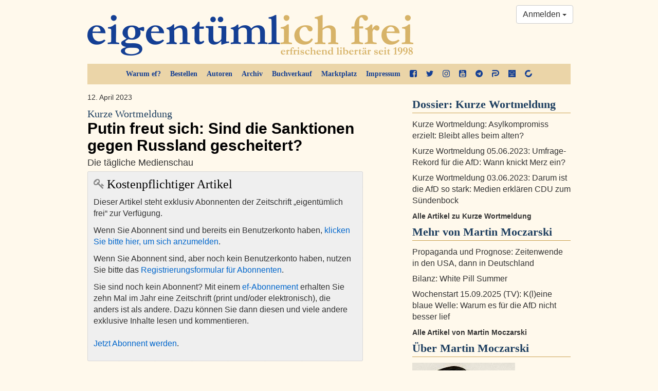

--- FILE ---
content_type: text/html; charset=utf-8
request_url: https://ef-magazin.de/2023/04/12/20568-kurze-wortmeldung-putin-freut-sich-sind-die-sanktionen-gegen-russland-gescheitert
body_size: 13381
content:

<!DOCTYPE html>
<html lang="de">
<head>
    <meta charset="utf-8">
    <meta http-equiv="X-UA-Compatible" content="IE=edge">
    <meta name="viewport" content="width=device-width, initial-scale=1">
    <title>Kurze Wortmeldung: Putin freut sich: Sind die Sanktionen gegen Russland gescheitert? - Martin Moczarski - eigentümlich frei</title>
    <link rel="shortcut icon" href="/static/img/favicon.ico">
    
    <meta name="description" content="Die tägliche Medienschau" />
    <meta property="og:url" content="https://ef-magazin.de/2023/04/12/20568-kurze-wortmeldung-putin-freut-sich-sind-die-sanktionen-gegen-russland-gescheitert" />
    <meta property="og:title" content="Kurze Wortmeldung: Putin freut sich: Sind die Sanktionen gegen Russland gescheitert?" />
    <meta property="og:description" content="Die tägliche Medienschau" />
    <meta property="og:site_name" content="eigentümlich frei" />
    <meta property="og:image" content="https://ef-magazin.de/static/img/article_default_lg.jpg" />
    <meta property="og:type" content="article" />
    <meta property="og:locale" content="de_de" />
    <meta property="article:publisher" content="efmagazin">
    <meta property="twitter:site" content="@efonline"/>
    <meta name="twitter:card" content="summary_large_image" />

    <link href="/static/ef/style.ea786551.css" rel="stylesheet">
    <link rel="stylesheet" media="print" href="/static/ef/print.css">
    <!--[if lt IE 9]>
      <script src="https://oss.maxcdn.com/html5shiv/3.7.2/html5shiv.min.js"></script>
      <script src="https://oss.maxcdn.com/respond/1.4.2/respond.min.js"></script>
    <![endif]-->
    
    <link rel="stylesheet" type="text/css" href="/static/commentsext/dist/comments.min.css" />

    
</head>
<body>




<style>
    .social-links a {
        display: block;
        margin-bottom: 11px;
    }
    .social-links a > svg {
        fill: #0066CC;
    }

</style>
<div class="container">
    <div class="row">
        <div class="col-sm-12">
            <header>
                <a class="logo" href="/"><img src="/static/img/ef-logo.png" alt="eigentümlich frei"/></a>
                <div class="nav-top hidden-print">
                    <ul class="nav">
                        <li><a href="/warum-ef/">Warum ef?</a></li>
                        <li><a href="/accounts/order/">Bestellen</a></li>
                        <li><a href="/autoren/">Autoren</a></li>
                        <li><a href="/archiv/">Archiv</a></li>
                        <li><a href="/accounts/book-order/">Buchverkauf</a></li>
                        <li><a href="/adverts/">Marktplatz</a></li>
                        <li><a href="/impressum/">Impressum</a></li>
                        <li class="social hidden-xs hidden-sm">
                            <a href="https://facebook.com/efmagazin" title="ef bei Facebook" target="_blank">
                                <svg width="38.7" height="38.7" version="1.1" viewBox="0 0 38.7 38.7" xmlns="http://www.w3.org/2000/svg">
 <path d="m31.444 0q2.9982 0 5.1272 2.129 2.129 2.129 2.129 5.1272v24.187q0 2.9982-2.129 5.1272-2.129 2.129-5.1272 2.129h-4.7367v-14.991h5.0139l0.75586-5.8453h-5.7697v-3.7289q0-1.4109 0.59209-2.1164 0.59209-0.70547 2.3054-0.70547l3.0738-0.0252v-5.2154q-1.5873-0.22676-4.4848-0.22676-3.4266 0-5.48 2.0156-2.0534 2.0156-2.0534 5.6941v4.3084h-5.0391v5.8453h5.0391v14.991h-13.404q-2.9982 0-5.1272-2.129-2.129-2.129-2.129-5.1272v-24.187q0-2.9982 2.129-5.1272 2.129-2.129 5.1272-2.129z" stroke-width=".025195"/>
</svg>

                            </a>
                        </li>
                        <li class="social hidden-xs hidden-sm">
                            <a href="https://twitter.com/efonline" title="ef auf Twitter" target="_blank">
                                <svg width="38.7" height="38.7" version="1.1" viewBox="0 0 38.7 38.7" xmlns="http://www.w3.org/2000/svg">
 <path d="m38.699 7.3669q-1.6452 2.4064-3.978 4.1008 0.02456 0.34378 0.02456 1.0313 0 3.1922-0.93311 6.3721t-2.8362 6.102q-1.903 2.9221-4.5305 5.1689-2.6274 2.2468-6.3353 3.5851-3.7079 1.3383-7.9314 1.3383-6.6545 0-12.18-3.5605 0.85944 0.09822 1.9153 0.09822 5.525 0 9.8467-3.3887-2.5783-0.04911-4.6164-1.5838t-2.7993-3.9166q0.81033 0.12278 1.4979 0.12278 1.0559 0 2.0872-0.27011-2.7502-0.56478-4.555-2.7379-1.8048-2.1732-1.8048-5.0461v-0.09822q1.6698 0.93311 3.5851 1.0068-1.6207-1.0804-2.5783-2.8239-0.95766-1.7434-0.95766-3.7815 0-2.1609 1.0804-4.0025 2.9712 3.6588 7.2316 5.8565 4.2604 2.1977 9.1224 2.4433-0.19644-0.93311-0.19644-1.8171 0-3.2904 2.3205-5.6109t5.6109-2.3205q3.4378 0 5.7951 2.5047 2.6765-0.51566 5.0339-1.9153-0.90855 2.8239-3.4869 4.3709 2.2837-0.24555 4.5673-1.2278z" stroke-width=".024555"/>
</svg>

                            </a>
                        </li>
                        <li class="social hidden-xs hidden-sm">
                            <a href="https://www.instagram.com/efmagazin/" title="ef bei Instagram" target="_blank">
                                <svg width="38.7" height="38.7" version="1.1" viewBox="0 0 38.7 38.7" xmlns="http://www.w3.org/2000/svg">
 <path d="m25.8 19.35q0-2.6707-1.8896-4.5604-1.8896-1.8896-4.5604-1.8896t-4.5604 1.8896q-1.8896 1.8896-1.8896 4.5604t1.8896 4.5604q1.8896 1.8896 4.5604 1.8896t4.5604-1.8896q1.8896-1.8896 1.8896-4.5604zm3.477 0q0 4.132-2.8975 7.0295t-7.0295 2.8975-7.0295-2.8975q-2.8975-2.8975-2.8975-7.0295t2.8975-7.0295q2.8975-2.8975 7.0295-2.8975t7.0295 2.8975q2.8975 2.8975 2.8975 7.0295zm2.7211-10.33q0 0.95742-0.68027 1.6377-0.68027 0.68027-1.6377 0.68027t-1.6377-0.68027q-0.68027-0.68027-0.68027-1.6377t0.68027-1.6377q0.68027-0.68027 1.6377-0.68027t1.6377 0.68027q0.68027 0.68027 0.68027 1.6377zm-12.648-5.543q-0.17637 0-1.9274-0.012598-1.7511-0.012598-2.6581 0t-2.4313 0.075586q-1.5243 0.062989-2.5951 0.25195-1.0708 0.18896-1.8015 0.46611-1.2598 0.50391-2.2172 1.4613-0.95742 0.95742-1.4613 2.2172-0.27715 0.73066-0.46611 1.8015-0.18896 1.0708-0.25195 2.5951-0.062988 1.5243-0.075586 2.4313t0 2.6581q0.012598 1.7511 0.012598 1.9274t-0.012598 1.9274q-0.012598 1.7511 0 2.6581t0.075586 2.4313q0.062988 1.5243 0.25195 2.5951 0.18896 1.0708 0.46611 1.8015 0.50391 1.2598 1.4613 2.2172 0.95742 0.95742 2.2172 1.4613 0.73066 0.27715 1.8015 0.46611 1.0708 0.18896 2.5951 0.25195 1.5243 0.06299 2.4313 0.07559t2.6581 0q1.7511-0.0126 1.9274-0.0126t1.9274 0.0126q1.7511 0.0126 2.6581 0t2.4313-0.07559q1.5243-0.06299 2.5951-0.25195t1.8015-0.46611q1.2598-0.50391 2.2172-1.4613t1.4613-2.2172q0.27715-0.73066 0.46611-1.8015 0.18896-1.0708 0.25195-2.5951 0.06299-1.5243 0.07559-2.4313t0-2.6581q-0.0126-1.7511-0.0126-1.9274t0.0126-1.9274q0.0126-1.7511 0-2.6581t-0.07559-2.4313q-0.062989-1.5243-0.25195-2.5951-0.18896-1.0708-0.46611-1.8015-0.50391-1.2598-1.4613-2.2172-0.95742-0.95742-2.2172-1.4613-0.73066-0.27715-1.8015-0.46611-1.0708-0.18896-2.5951-0.25195-1.5243-0.062988-2.4313-0.075586t-2.6581 0q-1.7511 0.012598-1.9274 0.012598zm19.35 15.873q0 5.7697-0.12598 7.9869-0.25195 5.2406-3.1242 8.1129-2.8723 2.8723-8.1129 3.1242-2.2172 0.12598-7.9869 0.12598t-7.9869-0.12598q-5.2406-0.25195-8.1129-3.1242-2.8723-2.8723-3.1242-8.1129-0.12598-2.2172-0.12598-7.9869t0.12598-7.9869q0.25195-5.2406 3.1242-8.1129 2.8723-2.8723 8.1129-3.1242 2.2172-0.12598 7.9869-0.12598t7.9869 0.12598q5.2406 0.25195 8.1129 3.1242 2.8723 2.8723 3.1242 8.1129 0.12598 2.2172 0.12598 7.9869z" stroke-width=".025195"/>
</svg>

                            </a>
                        </li>
                        <li class="social hidden-xs hidden-sm">
                            <a href="https://www.youtube.com/user/eigentuemlichfreitv" title="ef auf YouTube" target="_blank">
                                <svg width="38.7" height="38.7" version="1.1" viewBox="0 0 38.7 38.7" xmlns="http://www.w3.org/2000/svg">
 <path d="m23.154 29.604v-3.9557q0-1.2598-0.73066-1.2598-0.42832 0-0.83144 0.40312v5.6438q0.40312 0.40312 0.83144 0.40312 0.73066 0 0.73066-1.2346zm4.6359-3.0738h1.6629v-0.85664q0-1.285-0.83144-1.285t-0.83144 1.285zm-14.387-6.702v1.7637h-2.0156v10.658h-1.8645v-10.658h-1.9652v-1.7637zm5.0643 3.1746v9.2467h-1.6881v-1.0078q-0.98262 1.1338-1.9148 1.1338-0.83144 0-1.0582-0.70547-0.15117-0.42832-0.15117-1.3605v-7.3066h1.6629v6.8027q0 0.60469 0.0252 0.65508 0.0252 0.37793 0.37793 0.37793 0.50391 0 1.0582-0.78105v-7.0547zm6.3492 2.7967v3.6785q0 1.3102-0.17637 1.8393-0.30234 1.0582-1.3354 1.0582-0.88184 0-1.7133-1.033v0.90703h-1.6881v-12.421h1.6881v4.0564q0.80625-1.0078 1.7133-1.0078 1.033 0 1.3354 1.0582 0.17637 0.5291 0.17637 1.8645zm6.324 3.2502v0.22676q0 0.73066-0.05039 1.0834-0.07559 0.5543-0.37793 1.0078-0.68027 1.0078-2.0156 1.0078-1.3102 0-2.0408-0.95742-0.5291-0.68027-0.5291-2.1668v-3.2502q0-1.4865 0.50391-2.1668 0.73066-0.95742 2.0156-0.95742t1.9652 0.95742q0.5291 0.73066 0.5291 2.1668v1.9148h-3.351v1.6377q0 1.285 0.85664 1.285 0.60469 0 0.75586-0.65508 0-0.0252 0.0126-0.17637 0.0126-0.15117 0.0126-0.41572v-0.5417zm-11.363-20.761v3.9305q0 1.285-0.80625 1.285t-0.80625-1.285v-3.9305q0-1.3102 0.80625-1.3102t0.80625 1.3102zm13.429 17.964q0-4.4596-0.47871-6.5508-0.25195-1.1086-1.0834-1.8519-0.83144-0.74326-1.9148-0.86924-3.4266-0.37793-10.38-0.37793-6.9287 0-10.355 0.37793-1.1086 0.12598-1.9274 0.86924-0.81885 0.74326-1.0708 1.8519-0.50391 2.192-0.50391 6.5508 0 4.4344 0.50391 6.5508 0.25195 1.0834 1.0708 1.8393 0.81885 0.75586 1.9022 0.88184 3.4518 0.37793 10.38 0.37793t10.38-0.37793q1.0834-0.12598 1.9022-0.88184 0.81885-0.75586 1.0708-1.8393 0.50391-2.1164 0.50391-6.5508zm-19.022-16.402 2.2676-7.4578h-1.8896l-1.285 4.9131-1.3354-4.9131h-1.9652q0.17637 0.57949 0.57949 1.7385l0.60469 1.7385q0.88184 2.5951 1.159 3.9809v5.0643h1.8645zm7.2814 2.0408v-3.2754q0-1.4613-0.5291-2.192-0.73066-0.95742-1.9652-0.95742-1.285 0-1.9652 0.95742-0.5291 0.73066-0.5291 2.192v3.2754q0 1.4613 0.5291 2.192 0.68027 0.95742 1.9652 0.95742 1.2346 0 1.9652-0.95742 0.5291-0.68027 0.5291-2.192zm4.5604 3.0234h1.6881v-9.3223h-1.6881v7.1303q-0.5543 0.78106-1.0582 0.78106-0.37793 0-0.40312-0.40312-0.0252-0.05039-0.0252-0.65508v-6.8531h-1.6881v7.3822q0 0.93223 0.15117 1.3857 0.27715 0.68027 1.0834 0.68027 0.90703 0 1.94-1.1338zm12.673-7.6594v24.188q0 2.9982-2.129 5.1272t-5.1272 2.129h-24.188q-2.9982 0-5.1272-2.129t-2.129-5.1272v-24.188q0-2.9982 2.129-5.1272t5.1272-2.129h24.188q2.9982 0 5.1272 2.129t2.129 5.1272z" stroke-width=".025195"/>
</svg>

                            </a>
                        </li>
                        <li class="social hidden-xs hidden-sm">
                            <a href="https://t.me/efmagazin" title="ef bei Telegram" target="_blank">
                                <svg width="38.7" height="38.7" version="1.1" viewBox="0 0 38.7 38.7" xmlns="http://www.w3.org/2000/svg">
 <path d="m25.678 28.226 3.1746-14.966q0.19436-0.95022-0.22676-1.3605-0.42112-0.41032-1.1122-0.15117l-18.659 7.1915q-0.62628 0.23756-0.85304 0.5399t-0.05399 0.57229q0.17277 0.26995 0.69107 0.42112l4.7727 1.4901 11.079-6.9755q0.45352-0.30234 0.69107-0.12958 0.15117 0.10798-0.08638 0.32394l-8.9623 8.0985-0.34554 4.9239q0.49671 0 0.97182-0.47511l2.3324-2.246 4.8375 3.5633q1.3821 0.77746 1.7493-0.82065zm13.022-8.8759q0 3.9305-1.5333 7.5154-1.5333 3.5849-4.1248 6.1765t-6.1765 4.1248q-3.5849 1.5333-7.5154 1.5333t-7.5154-1.5333q-3.5849-1.5333-6.1765-4.1248-2.5915-2.5915-4.1248-6.1765-1.5333-3.5849-1.5333-7.5154t1.5333-7.5154q1.5333-3.5849 4.1248-6.1765 2.5915-2.5915 6.1765-4.1248 3.5849-1.5333 7.5154-1.5333t7.5154 1.5333q3.5849 1.5333 6.1765 4.1248 2.5915 2.5915 4.1248 6.1765 1.5333 3.5849 1.5333 7.5154z" stroke-width=".021596"/>
</svg>

                            </a>
                        </li>
                        <li class="social hidden-xs hidden-sm">
                            <a href="https://parler.com/profile/efmagazin/posts" title="ef bei Parler" target="_blank">
                                <svg width="38.7" height="38.7" version="1.1" viewBox="0 0 38.7 38.7" xmlns="http://www.w3.org/2000/svg">
 <path d="m22.583 32.234h-9.6987v-3.2805c0-1.7591 1.4262-3.1379 3.1378-3.1379h6.5134c5.3723 0 9.7463-4.3264 9.7463-9.6512s-4.3264-9.6512-9.6988-9.6512h-0.0951l-2.0443-0.0476h-20.444c0-3.5657 2.9001-6.4658 6.4658-6.4658h14.073l2.0919 0.0475c8.843 0.0476 16.07 7.2741 16.07 16.117s-7.2265 16.07-16.117 16.07z"/>
 <path d="m6.4658 38.7c-3.5657 0-6.4183-2.9001-6.4183-6.4183v-13.122c-0.0475-3.4706 2.7575-6.2756 6.2282-6.2756h16.307c1.7591 0 3.2329 1.4262 3.2329 3.2329 0 1.7591-1.4263 3.2329-3.2329 3.2329h-12.932c-1.7591 0-3.1854 1.4263-3.1854 3.1854z"/>
</svg>

                            </a>
                        </li>
                        <li class="social hidden-xs hidden-sm">
                            <a href="https://lbry.tv/@efmagazin:6" title="ef bei lbry" target="_blank">
                                <svg width="38.7" height="38.7" version="1.1" viewBox="0 0 38.7 38.7" xmlns="http://www.w3.org/2000/svg">
 <path d="m0 19.35v-19.35c0.56937 0.0044313 19.35 0 19.35 0h19.35v38.7h-38.7zm12.244 13.557c0.03614-0.04355 0.04941-0.26782 0.04063-0.68691l-0.01303-0.62226-2.3984-0.02486v-2.6732c0-1.4703-0.01272-2.7064-0.028268-2.7469-0.023899-0.06228-0.12825-0.07366-0.67527-0.07366h-0.647v3.4152c0 1.8783 0.013971 3.4291 0.031047 3.4462 0.017076 0.01708 0.8423 0.03105 1.8338 0.03105 1.4812 0 1.8124-0.01153 1.8564-0.06466zm4.4052-0.0721c0.71837-0.23514 1.1295-0.56344 1.3874-1.1078 0.13815-0.29166 0.14925-0.35076 0.14678-0.78123-0.0033-0.57192-0.11772-0.90657-0.41672-1.2186l-0.19985-0.20858 0.19956-0.18395c0.31954-0.29454 0.41752-0.57139 0.4187-1.1831 9.26e-4 -0.48166-8e-3 -0.53124-0.14934-0.82966-0.20655-0.43608-0.5547-0.76452-1.0154-0.95791-0.58518-0.24564-0.93227-0.28808-2.2404-0.274l-1.1577 0.01247-0.01205 3.3764c-0.0066 1.857-0.0013 3.4045 0.01181 3.4388 0.01942 0.05085 0.27261 0.05888 1.3626 0.04319 1.24-0.01784 1.3628-0.02713 1.6647-0.12597zm-1.6998-1.9305v-0.68045h0.56151c0.67762 0 0.93002 0.05668 1.1418 0.2564 0.14398 0.13579 0.15952 0.17534 0.15952 0.40593 0 0.204-0.02217 0.2794-0.11003 0.3742-0.22503 0.24281-0.37554 0.28502-1.0892 0.30541l-0.66363 0.01896zm0.01036-2.7412 0.01292-0.66363 0.58213 0.0033c0.67699 0.0039 0.90212 0.05621 1.108 0.25751 0.131 0.12808 0.14938 0.17645 0.14938 0.39309 0 0.50613-0.31459 0.67332-1.267 0.67332h-0.59839zm6.203 4.7801c0.06482-0.02488 0.07367-0.18999 0.07367-1.3759v-1.3476l0.65577 0.02736 0.37113 0.81498c0.20412 0.44824 0.40143 0.87785 0.43847 0.95469 0.03704 0.07684 0.15074 0.32308 0.25267 0.5472l0.18533 0.40749h0.69882c0.38435 0 0.70994-0.018 0.72354-0.04 0.02685-0.04345-0.19184-0.54956-0.85142-1.9704-0.23387-0.50377-0.42505-0.93338-0.42485-0.95469 1.86e-4 -0.02131 0.08708-0.08828 0.19307-0.14882 0.92207-0.5267 1.249-1.5764 0.80147-2.5736-0.20444-0.45556-0.69004-0.84185-1.2976-1.0322-0.46476-0.14563-0.8729-0.1791-2.0025-0.16421l-1.1177 0.01473-0.01205 3.3764c-0.0066 1.857-2e-3 3.4026 0.01018 3.4346 0.0162 0.04243 0.18574 0.05821 0.6253 0.05821 0.33169 0 0.63622-0.01272 0.67673-0.02827zm0.07367-4.794v-0.68624l0.61706 0.02695c0.71952 0.03143 0.92156 0.08596 1.1088 0.29925 0.25363 0.28887 0.1658 0.69112-0.19615 0.89833-0.18484 0.10582-0.26034 0.11732-0.86612 0.13193l-0.66363 0.01601zm7.6375 3.1923 0.02328-1.6067 0.18343-0.25614c0.10089-0.14088 0.23711-0.33232 0.30271-0.42542 0.0656-0.09311 0.39171-0.55231 0.72469-1.0205 0.33298-0.46814 0.65782-0.92636 0.72187-1.0183 0.06405-0.0919 0.21599-0.30597 0.33764-0.47571 0.33917-0.47325 0.35562-0.45979-0.56211-0.45979h-0.7833l-0.5679 0.80334c-0.31234 0.44184-0.66715 0.94409-0.78846 1.1161-0.1213 0.17203-0.23103 0.31303-0.24384 0.31334-0.01281 3.26e-4 -0.38187-0.49671-0.82013-1.1045l-0.79685-1.105-0.79819-0.01274c-0.639-0.0102-0.79819-4.19e-4 -0.79819 0.04912 0 0.03402 0.17289 0.3021 0.38421 0.59572 0.21131 0.29362 0.44708 0.62356 0.52392 0.73321 0.07684 0.10964 0.25497 0.36188 0.39585 0.56054 0.14088 0.19865 0.47094 0.66768 0.73348 1.0423l0.47735 0.68109v1.5789c0 0.8684 0.01454 1.5935 0.0323 1.6112 0.01777 0.01777 0.3164 0.0265 0.66363 0.0194l0.63133-0.0129zm-9.0489-7.766c0.25115-0.15277 0.73956-0.45177 1.0853-0.66445 0.34579-0.21268 1.0059-0.6153 1.467-0.89471s0.91162-0.55586 1.0013-0.61433c0.08965-0.05847 0.65548-0.4066 1.2574-0.77363 0.60192-0.36703 1.4192-0.86632 1.8162-1.1095 0.39701-0.24321 1.0781-0.65974 1.5135-0.92563 0.83972-0.51274 0.97629-0.59629 2.3911-1.4628 0.49548-0.30344 0.90614-0.55172 0.91258-0.55172 0.0064 0-0.01701 0.1519-0.05211 0.33757-0.07564 0.40003-0.04974 0.55971 0.11134 0.68641 0.1585 0.12468 0.53631 0.12968 0.65729 0.0087 0.13353-0.13352 0.59782-2.023 0.54216-2.2064-0.05286-0.17413-0.20173-0.30307-0.40927-0.35446-0.10704-0.02651-0.40419-0.10124-0.66033-0.16607-1.3041-0.33006-1.4837-0.31756-1.5921 0.11086-0.09211 0.36408 0.05131 0.54112 0.52774 0.65146l0.31922 0.07392-0.18628 0.12143c-0.17046 0.11111-2.6303 1.6201-3.3996 2.0855-0.1793 0.10846-0.69273 0.42323-1.141 0.69949-0.44824 0.27625-1.1293 0.69383-1.5135 0.92795-0.38421 0.23412-1.0234 0.62452-1.4204 0.86756-0.39701 0.24304-0.93141 0.56932-1.1875 0.72507-0.25614 0.15575-0.80101 0.49003-1.2108 0.74283-0.40982 0.25281-0.92089 0.56751-1.1357 0.69935l-0.39059 0.2397-0.49425-0.2459c-0.27184-0.13524-1.7412-0.8632-3.2652-1.6177s-3.9969-1.9789-5.4953-2.7209c-1.4984-0.74203-2.8101-1.3898-2.9149-1.4395l-0.19052-0.09039-0.030689-1.1236c-0.048384-1.7714-0.041823-2.159 0.037668-2.2249 0.037596-0.0312 0.18953-0.13052 0.33764-0.2207 0.37118-0.22602 1.1079-0.67798 1.9924-1.2224 0.40982-0.25223 0.93374-0.57285 1.1643-0.71249 0.23052-0.13964 0.64966-0.39636 0.93141-0.57048 0.28175-0.17412 0.62754-0.38693 0.76841-0.47289 0.48184-0.29404 1.746-1.0693 2.1888-1.3423 0.24333-0.15003 0.76725-0.47177 1.1643-0.71498 0.39701-0.24321 0.95236-0.58447 1.2341-0.75836 0.28175-0.17388 0.63802-0.39117 0.7917-0.48285 0.15368-0.091683 0.47851-0.29094 0.72184-0.4428 0.24333-0.15186 0.56816-0.35097 0.72184-0.44248 0.15368-0.091502 0.46304-0.28029 0.68746-0.41954l0.40804-0.25317 0.59322 0.28356c0.65882 0.31491 1.4491 0.69436 2.3629 1.1345 1.1202 0.53956 1.814 0.87158 2.1888 1.0475 0.20491 0.096148 0.70787 0.33701 1.1177 0.53526 0.91275 0.44153 1.8563 0.89552 2.4449 1.1764 0.24333 0.1161 0.83012 0.39789 1.304 0.6262 0.47385 0.22831 1.0246 0.49256 1.2238 0.58722 0.35343 0.16792 0.36194 0.17592 0.34928 0.32828-0.01345 0.16175-0.11081 0.23178-1.4334 1.0309-0.25231 0.15246-0.86407 0.52788-1.5601 0.95741-0.28175 0.17387-0.77423 0.47714-1.0944 0.67394-0.32017 0.1968-0.86505 0.53189-1.2108 0.74464-0.96248 0.5922-1.7032 1.0476-2.5542 1.5704-0.42657 0.26206-0.96419 0.59242-1.1947 0.73413-0.23052 0.14171-0.75444 0.46352-1.1643 0.71512-0.40982 0.2516-0.97565 0.60003-1.2574 0.77428-0.28175 0.17425-0.60802 0.37397-0.72505 0.44383l-0.21278 0.12702-0.48911-0.23832c-0.26901-0.13107-0.781-0.37856-1.1378-0.54997-1.5375-0.7387-2.1553-1.035-3.1867-1.5283-0.60192-0.28788-1.3773-0.65941-1.7231-0.82563-0.34578-0.16622-0.8697-0.41745-1.1643-0.55828s-0.81848-0.39257-1.1643-0.55941c-0.34579-0.16684-0.70427-0.31355-0.79663-0.32601-0.40408-0.05451-0.64085 0.33968-0.43876 0.73047 0.063873 0.12352 0.23844 0.22455 1.1736 0.6792 0.60419 0.29375 1.1046 0.5341 1.112 0.5341 0.0074 0 0.40809 0.19064 0.89041 0.42364s1.0865 0.52446 1.3427 0.64768 0.86069 0.41459 1.3435 0.64748c0.48276 0.23289 0.88446 0.42344 0.89266 0.42344 0.0082 0 0.51435 0.24261 1.1248 0.53914 2.236 1.0862 2.2452 1.0894 2.5786 0.91183 0.08866-0.04722 0.4022-0.23492 0.69676-0.4171 0.29456-0.18219 0.61939-0.38122 0.72184-0.4423 0.10246-0.06108 0.4168-0.25436 0.69856-0.42952 0.64021-0.39801 1.4637-0.90512 1.7697-1.0898 0.12807-0.07729 0.44681-0.27215 0.70832-0.43302 0.26151-0.16087 0.83345-0.51254 1.271-0.78149 0.43753-0.26894 0.98849-0.60874 1.2244-0.75511s0.55458-0.34105 0.70826-0.43262c0.15368-0.09157 0.50995-0.31018 0.7917-0.4858s0.82662-0.51119 1.2108-0.74572c0.38421-0.23453 0.94284-0.57726 1.2414-0.76162 0.29858-0.18436 0.84772-0.52076 1.2203-0.74756 0.37259-0.2268 0.71194-0.46501 0.7541-0.52936 0.10487-0.16006 0.07974-1.1753-0.03434-1.3868-0.08496-0.15754-0.05064-0.13898-1.8542-1.0032-1.8062-0.86545-2.2177-1.0628-2.9572-1.4179-0.35859-0.17221-0.87203-0.41825-1.141-0.54676-0.26894-0.12851-0.79286-0.38014-1.1643-0.55917-0.83494-0.40249-1.3886-0.6683-2.8175-1.3528-0.61473-0.29446-1.4111-0.6779-1.7697-0.85208-0.46105-0.22396-0.70654-0.31743-0.83827-0.31917-0.15691-0.00208-0.3111 0.074062-0.97798 0.48295-0.43543 0.26698-1.1165 0.68453-1.5135 0.92789-0.39701 0.24336-0.87537 0.53822-1.063 0.65524-0.36894 0.23008-0.36373 0.22691-0.77651 0.47433-0.15368 0.092119-0.45755 0.27829-0.67527 0.41372-0.21772 0.13543-0.8045 0.49609-1.304 0.80147-0.49947 0.30538-1.0443 0.64029-1.2108 0.74425-0.16649 0.10396-0.36558 0.22569-0.44242 0.27052-0.07684 0.044829-0.27593 0.1671-0.44242 0.27172s-0.42845 0.26482-0.58213 0.35601c-0.15368 0.091187-0.58329 0.35385-0.95469 0.58369-0.3714 0.22984-0.91627 0.56496-1.2108 0.74471-0.29456 0.17975-0.87087 0.53436-1.2807 0.78802-0.40982 0.25366-0.93036 0.57137-1.1568 0.70601-0.2264 0.13464-0.44394 0.29413-0.48344 0.35441-0.062186 0.09491-0.070816 0.37642-0.064354 2.0994 0.0041 1.0944 0.019632 2.0577 0.034504 2.1408 0.038357 0.21423 0.25489 0.38431 0.8649 0.67936 0.28915 0.13986 1.9717 0.97121 3.7391 1.8475 1.7673 0.87624 4.0097 1.9869 4.983 2.468s2.1993 1.0886 2.7244 1.3499c0.82046 0.40822 0.97888 0.4718 1.1268 0.45226 0.09672-0.01278 0.37202-0.14437 0.6287-0.3005z" stroke-width=".04657"/>
</svg>

                            </a>
                        </li>
                        <li class="social hidden-xs hidden-sm">
                            <a href="https://www.bitchute.com/channel/efmagazin/" title="ef bei bitchute" target="_blank">
                                <svg width="38.7" height="38.7" version="1.1" viewBox="0 0 38.7 38.7" xmlns="http://www.w3.org/2000/svg">
 <path d="m15.069 38.135c-7.3337-1.6964-12.843-7.2678-14.528-14.691-0.67497-2.9742-0.66938-5.2055 0.020665-8.2476 1.676-7.3889 7.2382-12.937 14.656-14.62 1.4593-0.33103 2.965-0.52148 4.123-0.52148 2.2331 0 5.7239 0.75854 7.8335 1.7022 1.4205 0.63541 4.1914 2.3489 4.1795 2.5845-0.0031 0.059957-0.32929 0.35046-0.72503 0.64555-0.39574 0.2951-1.8861 1.4789-3.3119 2.6306l-2.5923 2.0941-1.603-0.5381c-3.1134-1.0451-7.0614-0.64899-9.5691 0.96015-1.5361 0.98571-3.4107 3.1078-4.1733 4.7244-0.63833 1.3531-0.65949 1.4954-0.68476 4.6079l-0.026081 3.2117-0.83395 0.66866c-3.739 2.9979-5.4824 4.4855-5.3188 4.5384 0.10592 0.03426 1.9285-0.41469 4.0501-0.99766l3.8575-1.0599 1.4364 1.3867c0.92639 0.89435 1.9571 1.6333 2.9029 2.0813 2.9234 1.0062 6.6825 1.1913 9.1573-0.02316 1.7411-0.85714 3.8487-2.7702 4.8084-4.3646 0.38241-0.63532 0.87745-1.8724 1.1001-2.7491 0.33445-1.317 0.49332-1.6204 0.91432-1.746 0.28025-0.08364 2.0548-0.55886 3.9434-1.056 1.8886-0.49719 3.5546-0.95012 3.7021-1.0065 0.45593-0.17425 0.31608 2.6128-0.25812 5.144-0.984 4.3378-3.3179 8.1459-6.6033 10.775-4.8275 3.8624-10.607 5.2202-16.458 3.8666z" stroke-width=".21462"/>
</svg>

                            </a>
                        </li>
                    </ul>
                </div>
                <div class="btn-group hidden-print" style="position: absolute; right: 10px; top: 10px;">
    
        <a class="btn btn-default dropdown-toggle" href="/accounts/login/" data-toggle="dropdown" aria-expanded="false">
            Anmelden <span class="caret"></span>
        </a>
        <ul class="dropdown-menu pull-right" role="menu">
            <li><a href="/accounts/login/?next=/2023/04/12/20568-kurze-wortmeldung-putin-freut-sich-sind-die-sanktionen-gegen-russland-gescheitert">Anmelden</a></li>
            <li class="divider"></li>
            <li><a href="/accounts/password/reset/">Passwort zurücksetzen</a></li>
            <li><a href="/accounts/register/">Registrierung für Abonnenten</a></li>
        </ul>
    
</div>
            </header>
        </div>
    </div>
</div>

    <div class="container">
        <div class="row">
            <article class="col-md-7">
                

<p class="clearfix small">
    12. April 2023
    
    
    
</p>

<h2><a href="/2023/04/12/20568-kurze-wortmeldung-putin-freut-sich-sind-die-sanktionen-gegen-russland-gescheitert" rel="bookmark"><small>Kurze Wortmeldung</small>Putin freut sich: Sind die Sanktionen gegen Russland gescheitert?</a></h2>
<p class="lead">Die tägliche Medienschau</p>

    <div class="grey-box">
	<h3><i class="fa fa-key fa-2x fa-smgr"></i>
	 Kostenpflichtiger Artikel</h3>
	<p>Dieser Artikel steht exklusiv Abonnenten der Zeitschrift „eigentümlich frei“ zur Verfügung.</p>
	<p>Wenn Sie Abonnent sind und bereits ein Benutzerkonto haben, 
		<a href="/accounts/login/?next=/2023/04/12/20568-kurze-wortmeldung-putin-freut-sich-sind-die-sanktionen-gegen-russland-gescheitert">klicken Sie bitte hier, um sich anzumelden</a>.</p>
	<p>Wenn Sie Abonnent sind, aber noch kein Benutzerkonto haben, nutzen Sie bitte das 
		<a href="/accounts/register/">Registrierungsformular für Abonnenten</a>.</p>
	<p>Sie sind noch kein Abonnent? Mit einem <a href="/accounts/order/?src=article-20568">ef-Abonnement</a> erhalten
		Sie zehn Mal im Jahr eine Zeitschrift (print und/oder elektronisch), die anders ist als andere. 
		Dazu können Sie dann diesen und viele andere exklusive Inhalte lesen und kommentieren.<br><br>
		<a href="/accounts/order/?src=article-20568">Jetzt Abonnent werden</a>.
		</p>
</div>
    
<h3 id="articlefootad">Anzeigen</h3>
<div class="row">
    <div class="col-sm-12">
        <script async src="//pagead2.googlesyndication.com/pagead/js/adsbygoogle.js?client=ca-pub-6066903695012313"
                crossorigin="anonymous"></script>
        <ins class="adsbygoogle"
             style="display:block"
             data-ad-format="autorelaxed"
             data-ad-client="ca-pub-6066903695012313"
             data-ad-slot="4856906066"></ins>
        <script>
            (adsbygoogle = window.adsbygoogle || []).push({});
        </script>
    </div>
</div>


    

<h3 id="comments">Kommentare</h3>
<div id="commentblock">
    
        <p>Die Kommentarfunktion (lesen und schreiben) steht exklusiv Abonnenten der Zeitschrift „eigentümlich frei“ zur Verfügung.
        <p>Wenn Sie Abonnent sind und bereits ein Benutzerkonto haben, <a href="/accounts/login/">melden Sie sich bitte an</a>.
            Wenn Sie noch kein Benutzerkonto haben, nutzen Sie bitte das <a href="/accounts/register/">Registrierungsformular für Abonnenten</a>.
        <p>Mit einem ef-Abonnement erhalten Sie zehn Mal im Jahr eine Zeitschrift (print und/oder elektronisch), die anders ist als andere.
        Dazu können Sie dann auch viele andere exklusive Inhalte lesen und kommentieren.
    
</div>

            </article>
            <div class="col-md-4 col-md-offset-1 col-mrect-right hidden-print">
                <p class="clearfix small">
                <span class="pull-right">
                    
                </span>
                </p>
                
                    

    
        <h3 class="ahd">Dossier: <a href="/dossier/tv-wortmeldung/">Kurze Wortmeldung</a></h3>
        <aside>
            <ul class="alist">
                
                    <li><a href="/2023/06/09/20684-kurze-wortmeldung-asylkompromiss-erzielt-bleibt-alles-beim-alten">Kurze Wortmeldung: Asylkompromiss erzielt: Bleibt alles beim alten?</a></li>
                
                    <li><a href="/2023/06/05/20676-kurze-wortmeldung-05062023-umfrage-rekord-fuer-die-afd-wann-knickt-merz-ein">Kurze Wortmeldung 05.06.2023: Umfrage-Rekord für die AfD: Wann knickt Merz ein?</a></li>
                
                    <li><a href="/2023/06/02/20672-kurze-wortmeldung-03062023-darum-ist-die-afd-so-stark-medien-erklaeren-cdu-zum-suendenbock">Kurze Wortmeldung 03.06.2023: Darum ist die AfD so stark: Medien erklären CDU zum Sündenbock</a></li>
                
                <li class="divider"></li>
                <li><b class="small"><a href="/dossier/tv-wortmeldung/">Alle Artikel zu Kurze Wortmeldung</a></b></li>
            </ul>
        </aside>
    

                
                


    
        
            <h3 class="ahd">Mehr von Martin Moczarski</h3>
            <aside>
                <ul class="alist">
                    
                        <li><a href="/2025/11/08/21711-propaganda-und-prognose-zeitenwende-in-den-usa-dann-in-deutschland">Propaganda und Prognose: Zeitenwende in den USA, dann in Deutschland</a></li>
                    
                        <li><a href="/2025/10/10/21682-bilanz-white-pill-summer">Bilanz: White Pill Summer</a></li>
                    
                        <li><a href="/2025/09/15/21664-wochenstart-15092025-tv-kleine-blaue-welle-warum-es-fuer-die-afd-nicht-besser-lief">Wochenstart 15.09.2025 (TV): K(l)eine blaue Welle: Warum es für die AfD nicht besser lief</a></li>
                    
                    <li class="divider"></li>
                    <li><b class="small"><a href="/autor/martin-moczarski">Alle Artikel von Martin Moczarski</a></b>
                    </li>
                </ul>
            </aside>
        
    
    
        <h3 class="ahd">Über <a href="/autor/martin-moczarski">Martin Moczarski</a></h3>
        <aside class="author-info">
            <a class="author-image" href="/autor/martin-moczarski">
                <img class="img-responsive" src="/media/assets/authors/mocz.jpg.200x200_q75_box-2171%2C114%2C3248%2C1191_crop_detail.jpg"
                     alt="Martin Moczarski"/>
            </a>
            <p>Martin Moczarski, Jahrgang 1979, hat Kommunikations-Design studiert, organisiert den libertären Stammtisch in Grevenbroich und unterhält sein Publikum mit kritischen Kommentaren und (Gegen-)Schlager-Hits wie „Und ich bleibe dabei“ und „Drei Worte, wie ein Gedicht“.
Seine wöchentliche Kolumne erscheint bei Freiheitsfunken freitags um 16 Uhr.</p>
        </aside>
    

                


<div id="marktplatz" class="sbads">
<h3 class="ahd"><a href="/adverts/">Marktplatz</a></h3>

<div class="sbad">
<a class="head" href="/adverts/redirect/145/">Nur Bares ist Wahres</a><img height="1" width="1" class="trk" alt="" src="/adtrk/tr.gif?ad=145"/>
<div class="body">

<a href="/adverts/redirect/145/"><img src="/media/assets/adverts/Blog-Banner_300x80.png.300x80_q95_crop_upscale.png" alt=""/></a>

</div>
<a class="domain" href="/adverts/redirect/145/">https://nurbaresistwahres.de/</a>
</div>

<div class="sbad">
<a class="head" href="/adverts/redirect/165/">Der Freiheitsliebe verpflichtet</a><img height="1" width="1" class="trk" alt="" src="/adtrk/tr.gif?ad=165"/>
<div class="body large">

<a href="/adverts/redirect/165/"><img src="/media/assets/adverts/Werbebanner_gro%C3%9F.jpg.300x400_q95_crop_upscale.jpg" alt=""/></a>

</div>
<a class="domain" href="/adverts/redirect/165/">https://freiheitsfunken.info/</a>
</div>

</div>
                
                <h3 class="ahd">Anzeige</h3><div class="sbad"><div class="wrp"><script async src="//pagead2.googlesyndication.com/pagead/js/adsbygoogle.js?client=ca-pub-6066903695012313"
        crossorigin="anonymous"></script><ins class="adsbygoogle"
        style="display:inline-block;width:300px;height:250px;"
        data-ad-client="ca-pub-6066903695012313"
        data-ad-slot="3423656065"></ins><script>(adsbygoogle = window.adsbygoogle || []).push({});</script></div></div>
                
                
                <h3 class="ahd"><em>ef</em>-Einkaufspartner</h3>
<div class="sbad">
<p>Unterstützen Sie <em>ef</em>-online, indem Sie Ihren Amazon-Einkauf <a target="_blank" href="//www.amazon.de/b?_encoding=UTF8&camp=1638&creative=6742&linkCode=ur2&node=186606&site-redirect=de&tag=eigentumlichfrei">durch einen Klick auf diesen Link</a> starten,
    Das kostet Sie nichts zusätzlich und hilft uns beim weiteren Ausbau des Angebots.</p>

    </div>
                
            </div>
        </div>
        
        <div class="row hidden-print">
            <div class="col-md-12">
                <h3 class="ahd">Anzeige</h3><div class="sbad"><div class="wrp"><script async src="//pagead2.googlesyndication.com/pagead/js/adsbygoogle.js?client=ca-pub-6066903695012313"></script><ins class="adsbygoogle"
        style="display:block;"
        data-ad-client="ca-pub-6066903695012313"
        data-ad-slot="3170552822"
        data-ad-format="horizontal"></ins><script>(adsbygoogle = window.adsbygoogle || []).push({});</script></div></div>
            </div>
        </div>
        
    </div>



<div class="container">
    <div class="row">
        <div class="col-md-12">
            <footer class="text-center">
                <p class="text-muted">
                    &copy; 2026 Lichtschlag Medien und Werbung KG | built and hosted by <a href="https://greybyte.com/" target="_blank">greybyte</a> with ♡, <a href="http://djangoproject.com/">Django</a> &amp; <a href="http://getbootstrap.com/">Bootstrap</a>
                
                </p>
                
    
    
    

            </footer>
        </div>
    </div>
</div>


    <script src="/static/CACHE/js/output.a5583141f3c6.js"></script>
    
    <script type="text/javascript" src="/static/commentsext/dist/comments.js"></script>
    <script type="text/javascript" src="/static/dft/dft.js"></script>


<!-- Matomo -->
<script type="text/javascript">
  var _paq = window._paq || [];
  /* tracker methods like "setCustomDimension" should be called before "trackPageView" */
  _paq.push(["setCookieDomain", "*.ef-magazin.de"]);
  _paq.push(['trackPageView']);
  _paq.push(['enableLinkTracking']);
  (function() {
    var u="//stats.ef-magazin.de/";
    _paq.push(['setTrackerUrl', u+'matomo.php']);
    _paq.push(['setSiteId', '1']);
    var d=document, g=d.createElement('script'), s=d.getElementsByTagName('script')[0];
    g.type='text/javascript'; g.async=true; g.defer=true; g.src=u+'matomo.js'; s.parentNode.insertBefore(g,s);
  })();
</script>
<!-- End Matomo Code -->
</body>
</html>

--- FILE ---
content_type: text/html; charset=utf-8
request_url: https://www.google.com/recaptcha/api2/aframe
body_size: 266
content:
<!DOCTYPE HTML><html><head><meta http-equiv="content-type" content="text/html; charset=UTF-8"></head><body><script nonce="a69j_eMnjA3WpkpyMwDvMQ">/** Anti-fraud and anti-abuse applications only. See google.com/recaptcha */ try{var clients={'sodar':'https://pagead2.googlesyndication.com/pagead/sodar?'};window.addEventListener("message",function(a){try{if(a.source===window.parent){var b=JSON.parse(a.data);var c=clients[b['id']];if(c){var d=document.createElement('img');d.src=c+b['params']+'&rc='+(localStorage.getItem("rc::a")?sessionStorage.getItem("rc::b"):"");window.document.body.appendChild(d);sessionStorage.setItem("rc::e",parseInt(sessionStorage.getItem("rc::e")||0)+1);localStorage.setItem("rc::h",'1769209205568');}}}catch(b){}});window.parent.postMessage("_grecaptcha_ready", "*");}catch(b){}</script></body></html>